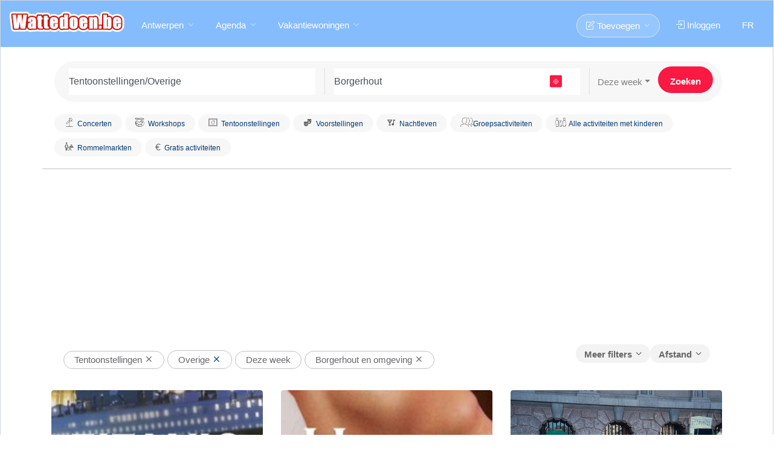

--- FILE ---
content_type: text/html; charset=UTF-8
request_url: https://www.wattedoen.be/tentoonstellingen/59/overige/borgerhout
body_size: 17957
content:
			<!DOCTYPE html>
<html lang="nl" class="no-js">
<head>
<meta http-equiv="X-UA-Compatible" content="IE=edge" />
<meta http-equiv="Content-Type" content="text/html; charset=UTF-8" />
<title>Tentoonstellingen / Overige Borgerhout - Activiteiten Borgerhout</title>
<meta name='description' content="Tentoonstellingen/Overige  deze week  in Borgerhout. Alle info vind je op Wattedoen.be, de onmisbare onafhankelijke agenda." />
<meta http-equiv="Content-Language" content="nl-BE" />  
<meta name="copyright" content="Wattedoen.be" />
    <meta name="theme-color" content="#77b5fe">
<meta content='width=device-width, initial-scale=1.0, user-scalable=yes' name='viewport' />
<meta name="viewport" content="width=device-width" /><meta property="og:site_name" content="Wattedoen.be"/>
<meta name="robots" content="max-snippet:-1,max-image-preview:large,max-video-preview:-1">
<meta property="fb:admins" content="741368575"/>
<meta property="fb:app_id" content="108633085845071"/>
<meta property="fb:pages" content="60553925991" />

<meta property="og:image" content="https://www.wattedoen.be/img/logo_fb.png"/>
<meta property="og:description" content="Tentoonstellingen/Overige  deze week  in Borgerhout. Alle info vind je op Wattedoen.be, de onmisbare onafhankelijke agenda."/>
<meta property="og:title" content="Tentoonstellingen / Overige Borgerhout - Activiteiten Borgerhout"/>
<meta property="og:type" content="article"/>
<meta property="og:url" content="https://www.wattedoen.be/tentoonstellingen/59/Overige/borgerhout"/>
<link rel="preload" href="https://www.wattedoen.be/img/logo2.png" as="image" importance="high">
<link rel="icon" href="/img/favicon.png" />
<link rel="apple-touch-icon" sizes="57x57" href="/img/apple-icon-57x57.png">
<link rel="apple-touch-icon" sizes="60x60" href="/img/apple-icon-60x60.png">
<link rel="apple-touch-icon" sizes="72x72" href="/img/apple-icon-72x72.png">
<link rel="apple-touch-icon" sizes="76x76" href="/img/apple-icon-76x76.png">
<link rel="apple-touch-icon" sizes="114x114" href="/img/apple-icon-114x114.png">
<link rel="apple-touch-icon" sizes="120x120" href="/img/apple-icon-120x120.png">
<link rel="apple-touch-icon" sizes="144x144" href="/img/apple-icon-144x144.png">
<link rel="apple-touch-icon" sizes="152x152" href="/img/apple-icon-152x152.png">
<link rel="apple-touch-icon" sizes="180x180" href="/img/apple-icon-180x180.png">
<link rel="icon" type="image/png" sizes="192x192"  href="/img/android-icon-192x192.png">
<link rel="icon" type="image/png" sizes="32x32" href="/img/favicon-32x32.png">
<link rel="icon" type="image/png" sizes="96x96" href="/img/favicon-96x96.png">
<link rel="icon" type="image/png" sizes="16x16" href="/img/favicon-16x16.png">
<link rel="manifest" href="/manifest.json">
<meta name="msapplication-TileColor" content="#77b5fe">
<meta name="msapplication-TileImage" content="/img/ms-icon-144x144.png">
<link href="https://maxcdn.bootstrapcdn.com/bootstrap/4.1.0/css/bootstrap.min.css" rel="stylesheet">
<link rel="preconnect" href="https://fonts.gstatic.com" crossorigin>
<link href="https://fonts.googleapis.com/css?family=Barlow+Condensed:400&display=optional"  rel="preload" as="font" type="font/woff2" crossorigin="anonymous">
<link href="https://fonts.googleapis.com/css?family=Barlow+Condensed:400&display=swap"  rel="stylesheet"  crossorigin="anonymous">
 <link rel="prefetch" href="https://www.googletagmanager.com/gtm.js?id=GTM-MLD3XTM">   
<style>
h1,h2,h3,h4{
color: #003872;
font-family: 'Barlow Condensed', Verdana,sans-serif;

}
</style> 
<link rel="stylesheet" href="https://www.ulyn.net/css/style.css?v=12"  media="screen" />   
<style>.gpt {background-image: url('https://www.wattedoen.be/img/logo_background.png');} .autocomplete-icon {
      display: inline-block;
      width: 16px;
      height: 16px;
      margin-right: 10px;
      background-size: contain;
      background-repeat: no-repeat;
    }
    .history-icon {
  background-image: url("data:image/svg+xml;utf8,<svg xmlns='http://www.w3.org/2000/svg' fill='gray' viewBox='0 0 24 24'><path d='M13 3a9 9 0 1 0 7.48 13.53l-1.66-.95a7 7 0 1 1 0-5.16l1.66-.95A9 9 0 0 0 13 3Zm-1 4v5l4.28 2.54.72-1.21-3.5-2.08V7Z'/></svg>");
  background-size: 16px 16px;
  background-repeat: no-repeat;
  width: 16px;
  height: 16px;
  margin-right: 10px;
  flex-shrink: 0;
}.banner_fix { background: url('https://www.wattedoen.be/img/pub_logo_default.svg') center center / auto 10px no-repeat;}
}#banner_container {
  max-width: 970px;
  margin: 0 auto;
}

.banner_wrapper {
  display: flex;
  justify-content: center; 
  width: 100%;
  background-color:white;
  padding-bottom:5px;
}
</style>

<link rel="canonical" href="https://www.wattedoen.be/tentoonstellingen/59/Overige/borgerhout" />
<link rel='alternate' type='application/rss+xml' title='RSS' href='/rss.php?rss=2_59_8' />
<script src="https://cache.consentframework.com/js/pa/26711/c/hOfE2/stub"></script>
<script src="https://choices.consentframework.com/js/pa/26711/c/hOfE2/cmp"></script>


<script async src="https://securepubads.g.doubleclick.net/tag/js/gpt.js"></script>


<script async src="https://www.ulyn.net/jc/prebid.js"></script>

<script>
/* =========================================================
   LOG GLOBAL
========================================================= */
console.log('=== START Prebid + GPT ===');

/* =========================================================
   GLOBALS
========================================================= */

(function () {

window.pbjs = window.pbjs || { que: [] };
window.googletag = window.googletag || { cmd: [] };
/* =========================================================
   WAIT CMP
========================================================= */
function waitForConsent(cb, retries = 0) {
  if (retries > 20) return;

  if (typeof __tcfapi !== 'function') {
    return setTimeout(() => waitForConsent(cb, retries + 1), 350);
  }

  __tcfapi('getTCData', 2, function (tcData, success) {
    if (!success) {
      return setTimeout(() => waitForConsent(cb, retries + 1), 350);
    }
    cb(tcData);
  });
}


function initPrebid() { 
    

var isDesktop = window.innerWidth > 970;
var banner_size = isDesktop
    ? [[970, 250], [728, 90], [300, 250]]
    : [[320, 100]];
    
var banner_size_bottom = isDesktop
    ? [[970, 250], [728, 90], [300, 250]]
    : [[320, 100], [300, 250], [250, 250]];

var PREBID_TIMEOUT = isDesktop ? 1200 : 2500;
var FAILSAFE_TIMEOUT = PREBID_TIMEOUT + 500;
var adServerInitialized = false;

var adUnits = [
       /* -------------------- BANNER TOP -------------------- */
{
  code: 'qfb-banner-top',
  mediaTypes: { banner: { sizes: banner_size }},
  bids: (function(){
    var bids = [
      {
        bidder: 'improvedigital',
        params: { placementId:22177230, publisherId:1489 }
      }
    ];

    if (isDesktop) {
      // Desktop Skin
      bids.push({
        bidder:'gumgum',
        params:{ zone:'uveidrvl', product:'skins' }
      });
      } 

    return bids;
  })()
},

/* -------------------- BANNER BOTTOM -------------------- */
{
  code: 'qfb-banner-bottom',
  mediaTypes: { banner: { sizes: banner_size_bottom }},
  bids: (function(){
    var bids = [
      {
        bidder: 'improvedigital',
        params: { placementId:22177229, publisherId:1489 }
      }
    ];

    if (isDesktop) {
      // Desktop In-Screen
      bids.push({
        bidder:'gumgum',
        params:{ zone:'uveidrvl' }
      });

    } else {
      // Mobile In-Screen
      bids.push({
        bidder:'gumgum',
       params: {
          zone: 'uveidrvl',
          slot: '1338583'
        }
      });

     
    }

    return bids;
  })()
},{
                code: 'qf-seek-1',
                mediaTypes: {
                    banner: {
                        sizes: [300,250]
                    }
                },
                bids: [
                                            {
                                                    bidder: 'improvedigital',
                                                    params: {
                                                            placementId:22177229,
                                                            publisherId:1489
                                                    }
                                            }
                                            
                                    ]
            } ,
            {
  code: 'qf-seek-2',
  mediaTypes: {
    banner: {
      sizes: [[300, 250]]
    }
  },
  bids: (function () {

    var bids = [
      {
        bidder: 'improvedigital',
        params: {
          placementId: 22177229,
          publisherId: 1489
        }
      }
    ];

   
    if (!isDesktop) {
      bids.push({
        bidder: 'gumgum',
        params: {
          zone: 'uveidrvl',
          slot: '1338583'
        }
      });
    }

    return bids;

  })()
},
            {
                code: 'qf-seek-3',
                mediaTypes: {
                    banner: {
                        sizes: [300,250]
                    }
                },
                bids: [
                                            {
                                                    bidder: 'improvedigital',
                                                    params: {
                                                            placementId:22177229,
                                                            publisherId:1489
                                                    }
                                                }
                                           
                                    ]
            } ,
            {
                code: 'qf-seek-4',
                mediaTypes: {
                    banner: {
                        sizes: [300,250]
                    }
                },
                bids: [
                                            {
                                                    bidder: 'improvedigital',
                                                    params: {
                                                            placementId:22177229,
                                                            publisherId:1489
                                                    }
                                                }
                                            
                                    ]
            }
             ];
      

const customConfigObject = {
                "buckets": [
                
    { "precision": 2, "min": 0, "max": 0.5, "increment": 0.05 },
    { "precision": 2, "min": 0.5, "max": 3, "increment": 0.10 },
    { "precision": 2, "min": 3, "max": 5, "increment": 0.50 },
    { "precision": 2, "min": 5, "max": 10, "increment": 0.50 },
    { "precision": 2, "min": 10, "max": 20, "increment": 1.00 }
                ]
            };


  var googletag = window.googletag || { cmd: [] };
 
  window.googletag = googletag;

googletag.cmd.push(function() {
adSlot1=googletag.defineSlot('/21861171188/seek1', [[300,250]],  'qf-seek-1').addService(googletag.pubads());
                           adSlot2=googletag.defineSlot('/21861171188/seek2', [[300,250]], 'qf-seek-2').addService(googletag.pubads()); adSlot3=googletag.defineSlot('/21861171188/seek3', [[300,250]], 'qf-seek-3').addService(googletag.pubads());
                          adSlot4= googletag.defineSlot('/21861171188/seek4', [[300,250]], 'qf-seek-4').addService(googletag.pubads());
googletag.defineSlot('/21861171188/banner_top',banner_size, 'qfb-banner-top').addService(googletag.pubads());
googletag.defineSlot('/21861171188/banner_bottom', banner_size_bottom, 'qfb-banner-bottom').addService(googletag.pubads());
 googletag.pubads().disableInitialLoad();googletag.pubads().enableSingleRequest();googletag.enableServices();googletag.pubadsReady = true;googletag.pubads().setTargeting('section', ['a']);googletag.pubads().setTargeting('ouca', ['8']);googletag.pubads().setTargeting('lang', ['n']); });
  
 window.pbjs = window.pbjs || { que: [] };

pbjs.que.push(function () {

  pbjs.setConfig({

    priceGranularity: customConfigObject,

    timeoutBuffer: 400,

    consentManagement: {
      gdpr: {
        cmpApi: 'iab',
        timeout: 800,
        allowAuctionWithoutConsent: false
      }
    },

    userSync: {
      iframeEnabled: true,
      syncDelay: 3000,
      userSyncLimit: 5
    },

    userIds: [{
      name: "id5Id",
      params: {
        partner: 1524
      },
      storage: {
        type: "html5",
        name: "id5id",
        expires: 90,
        refreshInSeconds: 8 * 3600
      }
    }],

    currency: {
      adServerCurrency: "EUR",
      conversionRateFile: "https://cdn.jsdelivr.net/gh/prebid/currency-file@1/latest.json"
    },

    enableTIDs: true,

    activityControls: {
      accessDevice: {
        rules: [{ allow: true }]
      },
      syncUser: {
        rules: [{ allow: true }]
      },
      transmitTid: {
        allowedBidders: ['improvedigital', 'gumgum']
      }
    },

    bidderSettings: {
      improvedigital: {
        usePrebidSizes: true
      }
    }

  });

  pbjs.addAdUnits(adUnits);

});
        

    /* ---------- REQUEST ---------- */
    function requestAds() {
      pbjs.que.push(function () {
        pbjs.requestBids({
          timeout: PREBID_TIMEOUT,
          bidsBackHandler: sendToGPT
        });
      });
    }

    function sendToGPT() {
      if (adServerInitialized) return;
      adServerInitialized = true;

      googletag.cmd.push(function () {
        pbjs.setTargetingForGPTAsync();
        googletag.pubads().refresh();
      });
    }

    setTimeout(sendToGPT, FAILSAFE_TIMEOUT);

    /* ---------- LAZY LOAD ---------- */
    var trigger = document.getElementById('qfb-banner-top');
    if (!trigger) return requestAds();

    if ('IntersectionObserver' in window) {
      new IntersectionObserver(function (entries, obs) {
        if (entries.some(e => e.isIntersecting)) {
          requestAds();
          obs.disconnect();
        }
      }, { rootMargin: '300px' }).observe(trigger);
    } else {
      requestAds();
    }
  }

  


  

/* ---------- START ---------- */
  waitForConsent(initPrebid);
  
})();

</script>

<style>.listing-item-container.compact {
  display: flex;
  align-items: center;   /* centre verticalement */
  justify-content: center; /* centre horizontalement (optionnel) */
  text-align:center;
  height: 267px; /* important si le parent a une hauteur fixée */
}</style>
    <script>
var __cfRLUnblockHandlers = 1 ;var isSlickInitialized = false;function setCookie(name, value, days) {
 var expirationDate = new Date();
  expirationDate.setDate(expirationDate.getDate() + days);
  var cookieValue = encodeURIComponent(value) + "; expires=" + expirationDate.toUTCString() + "; path=/";
  cookieValue += "; domain=" + ".wattedoen.be";
  document.cookie = name + "=" + cookieValue;
}
function getCookie(name) {
  var cookieName = name + "=";
  var cookies = document.cookie.split(';');
  for (var i = 0; i < cookies.length; i++) {
    var cookie = cookies[i].trim();
    if (cookie.indexOf(cookieName) === 0) {
      return cookie.substring(cookieName.length, cookie.length);
    }
  }
  return "";
}
function toNormalForm(str) {
    return str.normalize("NFD").replace(/[\u0300-\u036f]/g, "");
}

 
function displaypart(loca,lat,longi) {
     console.log('displaypart');
    if(loca){var loca=decodeURI(loca);}
    var isSlickInitialized = false;
  var overlay = document.getElementById('overlay');
  overlay.classList.add('overlay');
  if(typeof loca == 'undefined'){loca='';}
  var datet = document.getElementById('date').value;
  var p = 0;
  var listdata = '';
  var specif = '';
   
  var searchbox_what = document.getElementById('searchbox_what');
  var cat = '';
  if (searchbox_what) {
    cat = document.getElementById('searchbox_what2').value.substr(1);
  }
  
  var dac = document.getElementById('dac');
  if (dac) {
    specif = dac.value;
  }
  
  var searchbox_what2 = document.getElementById('searchbox_what2');
  var redir = '';
  if (searchbox_what2) {
    redir = searchbox_what2.value.substr(0, 1);
  }
  
  if (document.getElementById('c2') != null){var c2 = document.getElementById('c2').value;}
  if (document.getElementById('sw2') != null){var sw2 = document.getElementById('sw2').value;}
  
  var publicElem = document.getElementById('public');
  var age = '';
  if (searchbox_what2 && searchbox_what2.value.substr(1, 1) == '4') {
    age = publicElem.value;
    if (age) {
      document.getElementById('public1').value = age;
    }
  }

  var id = (redir == 'B') ? 1 : 0;  
  if (redir != 'G' && redir != 'B' && redir) {
    if(typeof loca !== 'undefined'){document.getElementById('searchbox-where').value = loca;}
    document.getElementById('searchbox').submit();
    return false;
  }

  var xhr = new XMLHttpRequest();
  xhr.open('GET', '/json/output.php?c=0&loca=' + encodeURIComponent(loca) + '&lat=' + lat + '&long=' + longi + '&specif=' + encodeURIComponent(specif) + '&date=' + datet + '&cat=' + cat + '&id=' + id + '&public1=' + encodeURIComponent(age) + '&c2=' + c2, true);
  xhr.onreadystatechange = function() {
    if (xhr.readyState === 4 && xhr.status === 200) {
      var data = JSON.parse(xhr.responseText);
      var test = "";
      if (data.loc_real.loc_r) {
        test = data.loc_real.loc_r;
      }
      
      if (test == 'none') {
        alert("Ongeldig locatie ("+loca+")");
        document.getElementById('searchbox-where').value = '';
        document.getElementById('searchbox-where').focus();
        overlay.classList.remove('overlay');
        return false;
      } else {
        if (test) {
          var loc = test;
          document.getElementById('searchbox-where').value = loc;
          setCookie("locc", loc, 999);           
        }
      }
      
      if(loc){var loc=toNormalForm(loc);}
      var locr;
      var locc = getCookie('locc');
      if (loc!=locc){var locr=locc;}
      
    const elements = document.querySelectorAll('a.highlighted-category');

    elements.forEach(element => {
  
        var url = element.href;
        var parts = url.split('?');
        var preQuestionMark = parts.shift();

    if (lat) {
          element.href = preQuestionMark + '?lat=' + lat + '&long=' + longi;
        }
    if (loc) {
          if(locr){preQuestionMark=preQuestionMark.replace(locr,'')}  
          if (preQuestionMark.slice(-1)!=='/') { element.href = preQuestionMark + '?loc='+loc.toLowerCase();}
          else{element.href = preQuestionMark + loc.toLowerCase();}
          if (url.includes('word')) { element.href =url+'&loc='+loc.toLowerCase();}
        }
        
        
    });
      

    var ulElements = document.querySelectorAll('ul.urloc');

    ulElements.forEach(function(ulElement) {
    var anchorElements = ulElement.querySelectorAll('a');

    anchorElements.forEach(function(anchorElement) {
    var url = anchorElement.getAttribute('href');
    var parts = url.split('?');
    var preQuestionMark = parts.shift();
   
    if (url) {
         var newUrl = preQuestionMark;
        if (lat) {
          newUrl += '?lat=' + lat + '&long=' + longi;
        }
        if (loc && preQuestionMark.slice(-1)==='/')  {
           
          newUrl += loc.toLowerCase();
        }
        if (loc && preQuestionMark.slice(-1)!=='/') {
           
          newUrl = url;
        }
        anchorElement.setAttribute('href', newUrl);
      
    }
  });
});

var ulAdsElements = document.querySelectorAll('ul.urlocads');

ulAdsElements.forEach(function(ulAdsElement) {
  var anchorElements = ulAdsElement.querySelectorAll('a');

  anchorElements.forEach(function(anchorElement) {
    var url = anchorElement.getAttribute('href');
    var parts = url.split('?');
    var preQuestionMark = parts.shift();
   
    if (url) {
   
      
        if (loc) {
         if(locr){preQuestionMark=preQuestionMark.replace('+'+locr,'')} 
          var rep = '+' + loc.toLowerCase() + '.php4';
          var rep2 = '+' + loc.toLowerCase() + '.cfm';
          preQuestionMark = preQuestionMark.replace('.php4', rep);
          preQuestionMark = preQuestionMark.replace('.cfm', rep2);
        }
        if (lat) {
          preQuestionMark = preQuestionMark + '?lat=' + lat + '&long=' + longi;
        }
        anchorElement.setAttribute('href', preQuestionMark);
          }
  });
});
      var ouca = data.loc_real.ouca_r;
      
      if (datet != '6') {
        setCookie("datec", datet);
      }
      
      if (data.cat_real.cat_r) {
        document.getElementById('searchbox_what').value = data.cat_real.cat_r;
      }
      
      if(typeof sw2 !== 'undefined'){document.getElementById('searchbox_what2').value = sw2;}
      
      var cookie_navigation=data.maine.cookie_navigation;
      setCookie("nav", cookie_navigation,1); 
      document.getElementById('seek2').innerHTML = data.maine.main;
     if(webview !== undefined){ $(".login-or").hide();$(".login-or").hide();$(".resp-sharing-button--google").hide();$(".resp-sharing-button--facebook").hide();} 
      overlay.classList.remove('overlay');
      document.body.classList.add('nopub');
      if (typeof reload_displaypart2 === 'function'){reload_displaypart2(isSlickInitialized);}
      

           
      var referant = '/seek.php?loc=' + encodeURIComponent(test) + '&date=' + datet + '&cat=' + cat + '&id=' + id + '&public1=' + encodeURIComponent(age) + '&c2=' + c2;
      if ( typeof test !== 'undefined') {
        setTimeout(function() {
          var mbqf = getCookie("mbqf");var modalp = getCookie("modalp");if(!modalp && !mbqf ){doModalpub(referant);}
        }, 12000);
      }
    }
  };
  xhr.send();
}
var webview;
var url_script='www.ulyn.net';
</script>
</head>
<body class='transparent-header' >
<noscript><iframe src="https://www.googletagmanager.com/ns.html?id=GTM-MLD3XTM"
height="0" width="0" style="display:none;visibility:hidden"></iframe></noscript>


    
<div id="wrapper">

<header id="header-container ">

	
	<div id="header" >
		<div class="container-fluid" >
			
			
			<div class="left-side" >
				
				
				<div id="logo2" >
					<a href="https://www.wattedoen.be"><img fetchpriority="high" src="https://www.wattedoen.be/img/logo2.png"  width="190" height="35" alt="Wattedoen.be"></a>
				</div>

				
				<div class="mmenu-trigger">
					<button class="hamburger hamburger--collapse" type="button">
						<span class="hamburger-box">
							<span class="hamburger-inner"></span>
						</span>
					</button>
				</div>

				
				<nav id="navigation" class="style-1">
					<ul id="responsive">                              
						<li><a href="#">Antwerpen</a>
							<div class="mega-menu mobile-styles two-columns">

									<div class="mega-menu-section">
										<ul><li class="mega-menu-headline">Provincies</li><li ><a href="https://www.wattedoen.be/tentoonstellingen/59/Overige/brusselse-regio">Brussel</a></li><li ><a href="https://www.wattedoen.be/tentoonstellingen/59/Overige/provincie-antwerpen">Antwerpen</a></li>
<li ><a href="https://www.wattedoen.be/tentoonstellingen/59/Overige/provincie-limburg">Limburg</a></li>
<li ><a href="https://www.wattedoen.be/tentoonstellingen/59/Overige/oost-vlaanderen">Oost-Vlaanderen</a></li>
<li ><a href="https://www.wattedoen.be/tentoonstellingen/59/Overige/west-vlaanderen">West-Vlaanderen</a></li>
<li ><a href="https://www.wattedoen.be/tentoonstellingen/59/Overige/vlaams-brabant">Vlaams-Brabant</a></li>
</ul>
									</div>
		
									<div class="mega-menu-section">
										<ul>
											<li class="mega-menu-headline">Steden</li><li><a href="https://www.wattedoen.be/tentoonstellingen/59/Overige/antwerpen">Antwerpen</a></li><li><a href="https://www.wattedoen.be/tentoonstellingen/59/Overige/gent">Gent</a></li><li><a href="https://www.wattedoen.be/tentoonstellingen/59/Overige/brugge">Brugge</a></li><li><a href="https://www.wattedoen.be/tentoonstellingen/59/Overige/mechelen">Mechelen</a></li><li><a href="https://www.wattedoen.be/tentoonstellingen/59/Overige/alost">Alost</a></li><li><a href="https://www.wattedoen.be/tentoonstellingen/59/Overige/kortrijk">Kortrijk</a></li><li><a href="https://www.wattedoen.be/tentoonstellingen/59/Overige/hasselt">Hasselt</a></li></ul>
									</div>
                                                    </div>
						</li>

						<li><a  href="#">Agenda</a>
							<ul class="urloc" >
                                <li ><a href="/rommelmarkten/borgerhout">Rommelmarkten</a></li><li ><a href="/ontspanning/borgerhout" >Ontspanning</a><ul><li ><a href="/ontspanning/borgerhout" class=tout>Alle Ontspanning</a></li><li><a href="/ontspanning/60/Animatie-Feestjes/borgerhout" >Animatie, Feestjes,..</a></li><li><a href="/ontspanning/61/Ontspanning-Pretparken/borgerhout" >Ontspanning, Pretparken, Natuur..</a></li><li><a href="/ontspanning/62/Uitstappen-Wandelingen/borgerhout" >Uitstappen, Wandelingen, Fietstochten</a></li></li></li><li><a href="/ontspanning/65/Sport/borgerhout" >Sport</a></li><li><a href="/ontspanning/66/Wandeltochten/borgerhout" >Wandeltochten</a></li></li></li><li><a href="/ontspanning/69/Groepsactiviteiten/borgerhout" >Groepsactiviteiten</a></li><li><a href="/ontspanning/610/Activiteiten-voor-singles/borgerhout" >Activiteiten voor singles</a></li></li><li><a href="/ontspanning/612/Opendeurdag-Tijdelijke/borgerhout" >Opendeurdag, Tijdelijke verkoop..</a></li></li></li><li><a href="/ontspanning/615/Markten-Beurzen-Salons/borgerhout" >Markten, Beurzen, Salons</a></li><li><a href="/ontspanning/616/Boeken-Beurzen/borgerhout" >Boeken Beurzen</a></li><li><a href="/ontspanning/617/Kleding-speelgoed-beurzen/borgerhout" >Kleding, speelgoed beurzen</a></li></ul><li ><a href="/voorstellingen/borgerhout" >Voorstellingen</a><ul><li ><a href="/voorstellingen/borgerhout" class=tout>Alle Voorstellingen</a></li><li><a href="/voorstellingen/80/Theater-Cabaret/borgerhout" >Theater, Cabaret...</a></li></li></li></li></li><li><a href="/voorstellingen/85/Dans/borgerhout" >Dans</a></li></li><li><a href="/voorstellingen/87/Voor-Kinderen/borgerhout" >Voor Kinderen</a></li><li><a href="/voorstellingen/88/Film/borgerhout" >Film</a></li><li><a href="/voorstellingen/89/Overige/borgerhout" >Overige</a></li></ul><li ><a href="/concerten/borgerhout" >Concerten</a><ul><li ><a href="/concerten/borgerhout" class=tout>Alle Concerten</a></li></li><li><a href="/concerten/21/Klassiek/borgerhout" >Klassiek</a></li><li><a href="/concerten/22/Pop-Rock/borgerhout" >Pop, Rock,...</a></li><li><a href="/concerten/23/Jazz/borgerhout" >Jazz</a></li><li><a href="/concerten/24/Wereldmuziek/borgerhout" >Wereldmuziek</a></li></li></li></li></li><li><a href="/concerten/29/Overige/borgerhout" >Overige</a></li></ul><li ><a href="/tentoonstellingen/borgerhout" >Tentoonstellingen</a><ul><li ><a href="/tentoonstellingen/borgerhout" class=tout>Alle Tentoonstellingen</a></li><li><a href="/tentoonstellingen/50/Schilderijen-Tekeningen/borgerhout" >Schilderijen, Tekeningen</a></li><li><a href="/tentoonstellingen/51/Beeldhouwen/borgerhout" >Beeldhouwen</a></li><li><a href="/tentoonstellingen/52/Fotos/borgerhout" >Foto's</a></li><li><a href="/tentoonstellingen/53/Wetenschap-milieu/borgerhout" >Wetenschap, milieu</a></li><li><a href="/tentoonstellingen/54/KunstGeschiedenis-Musea/borgerhout" >Kunst,Geschiedenis (Musea..)</a></li><li><a href="/tentoonstellingen/55/Erfgoed-Bouwkunst/borgerhout" >Erfgoed, Bouwkunst</a></li></li><li><a href="/tentoonstellingen/57/Georganiseerde-rondleiding/borgerhout" >Georganiseerde rondleiding</a></li></li><li><a href="/tentoonstellingen/59/Overige/borgerhout" >Overige</a></li></ul><li ><a href="/nachtleven/borgerhout" >Nachtleven</a><ul><li ><a href="/nachtleven/borgerhout" class=tout>Alle Nachtleven</a></li><li><a href="/nachtleven/90/Fuiven-ElectroDance/borgerhout" >Fuiven (Electro,Dance)</a></li><li><a href="/nachtleven/91/Latino-Salsa/borgerhout" >Latino, Salsa</a></li></li></li></li><li><a href="/nachtleven/95/Avondje-uit/borgerhout" >Avondje uit</a></li><li><a href="/nachtleven/96/Avondje-uit-met-maaltijd/borgerhout" >Avondje uit met maaltijd</a></li><li><a href="/nachtleven/97/ThE-Dansant/borgerhout" >ThÈ Dansant</a></li><li><a href="/nachtleven/98/Bars-Karaoke/borgerhout" >Bars, Karaoke</a></li><li><a href="/nachtleven/99/Restaurants/borgerhout" >Restaurants</a></li></li></ul><li ><a href="/workshops/borgerhout" >Workshops</a><ul><li ><a href="/workshops/borgerhout" class=tout>Alle Workshops</a></li><li><a href="/workshops/40/Volwassenen-Overige/borgerhout" >Volwassenen/Overige</a></li><li><a href="/workshops/41/Volwassenen-Creatieve/borgerhout" >Volwassenen/Creatieve Workshops</a></li></li></li></li></li></li></li></li><li><a href="/workshops/49/Volwassenen-Sport/borgerhout" >Volwassenen/Sport</a></li></li></li></li></li><li><a href="/workshops/414/Volwassenen-Dans/borgerhout" >Volwassenen/Dans</a></li></li><li><a href="/workshops/416/Persoonlijke-ontwikkeling/" >Persoonlijke ontwikkeling</a></li></li></li></li></li></li></li></li></li></li></li></li></li></li></li></li></li></li></li></li></li><li><a href="/workshops/437/Kinderen-overige/borgerhout" >Kinderen/overige</a></li><li><a href="/workshops/438/Kinderatelier/borgerhout" >Kinderatelier</a></li></li></li></li><li><a href="/workshops/442/Kinderen-Sport/borgerhout" >Kinderen/Sport</a></li></li></li></li></li></li></li></li></li></li></li></li></li></li></li></li></li></li></li></li></li></li></li></li></li></li></li></ul><li ><a href="//" ></a><li ><a href="/voordrachten/" >Voordrachten</a><ul><li ><a href="/voordrachten/" class=tout>Alle Voordrachten</a></li><li><a href="/voordrachten/30/Politiek-actualiteit/borgerhout" >Politiek, actualiteit</a></li></li><li><a href="/voordrachten/32/Reizen/borgerhout" >Reizen</a></li><li><a href="/voordrachten/33/Literatuur/borgerhout" >Literatuur</a></li></li></li></li><li><a href="/voordrachten/37/Wetenschap-Geneeskunde/borgerhout" >Wetenschap, Geneeskunde</a></li><li><a href="/voordrachten/38/Milieu-ecologie/borgerhout" >Milieu, ecologie</a></li></li></li></li></li></li></li></li><li><a href="/voordrachten/316/Persoonlijke-ontwikkeling/" >Persoonlijke ontwikkeling</a></li><li><a href="/voordrachten/317/Spiritualiteit/" >Spiritualiteit</a></li></li></li><li><a href="/voordrachten/320/Overige/borgerhout" >Overige</a></li></ul><li><a href='/seek.php?promo=o'>Wedstrijden en voordelen</a></li>
							</ul>
						</li><li><a  href="#">Vakantiewoningen</a>
							<ul><li><a href="https://locavaca.wattedoen.be/" class=tout>Alle Vakantiewoningen</a></li><li><a href="https://locavaca.wattedoen.be/Vakantiewoningen-Belgische-24.cfm" >Belgische kust</a><ul><li ><a href="https://locavaca.wattedoen.be/Vakantiewoningen-Belgische-24.cfm" class=tout> Vakantiewoningen/ Belgische Kust</a></li><li><a href="https://locavaca.wattedoen.be/De-Panne-2400.php4">De Panne</a></li><li><a href="https://locavaca.wattedoen.be/Koksijde-Oostduinkerke-2401.php4">Koksijde, Oostduinkerke</a></li><li><a href="https://locavaca.wattedoen.be/Nieuwpoort-2402.php4">Nieuwpoort</a></li><li><a href="https://locavaca.wattedoen.be/Middelkerke-Westende-2403.php4">Middelkerke, Westende</a></li><li><a href="https://locavaca.wattedoen.be/Oostende-2404.php4">Oostende</a></li><li><a href="https://locavaca.wattedoen.be/Bredene-2405.php4">Bredene</a></li><li><a href="https://locavaca.wattedoen.be/De-Haan-Wenduine-2406.php4">De Haan, Wenduine</a></li><li><a href="https://locavaca.wattedoen.be/Blankenberge-2407.php4">Blankenberge</a></li><li><a href="https://locavaca.wattedoen.be/Zeebrugge-2408.php4">Zeebrugge</a></li><li><a href="https://locavaca.wattedoen.be/Knokke-Heist-2409.php4">Knokke, Heist</a></li></ul><li><a href="https://locavaca.wattedoen.be/Vakantiewoningen-Ardennen-9.cfm">Wallonïe/Ardennen</a>

		<ul>
		 <li><a

        href="https://locavaca.wattedoen.be/Luxemburg-Ardennen-900.php4">Luxemburg (Ardennen)</a></li>

        <li><a href="https://locavaca.wattedoen.be/Luik-901.php4">Luik</a></li>

        <li><a href="https://locavaca.wattedoen.be/Namen-902.php4">Namen</a></li>

        <li><a href="https://locavaca.wattedoen.be/Wallonie-Overige-Brussel-903.php4">Wallonië/Overige, Brussel</a></li>
            </ul>
                </li><li ><a href="https://locavaca.wattedoen.be/Vakantiewoningen-Frankrijk-26.cfm" >Frankrijk</a><ul><li ><a href="https://locavaca.wattedoen.be/Vakantiewoningen-Frankrijk-26.cfm" class=tout> Vakantiewoningen/ Frankrijk</a></li><li><a href="https://locavaca.wattedoen.be/Alsace-2600.php4">Alsace</a></li><li><a href="https://locavaca.wattedoen.be/Aquitaine-2601.php4">Aquitaine</a></li><li><a href="https://locavaca.wattedoen.be/Auvergne-2602.php4">Auvergne</a></li><li><a href="https://locavaca.wattedoen.be/Normandie-2603.php4">Normandie</a></li><li><a href="https://locavaca.wattedoen.be/Bourgogne-2604.php4">Bourgogne</a></li><li><a href="https://locavaca.wattedoen.be/Bretagne-2605.php4">Bretagne</a></li><li><a href="https://locavaca.wattedoen.be/Centre-2606.php4">Centre</a></li><li><a href="https://locavaca.wattedoen.be/Champagne-Ardenne-2607.php4">Champagne-Ardenne </a></li><li><a href="https://locavaca.wattedoen.be/Corse-2608.php4">Corse</a></li><li><a href="https://locavaca.wattedoen.be/Franche-Comte-2609.php4">Franche-Comté</a></li><li><a href="https://locavaca.wattedoen.be/Rhone-Alpes-2620.php4">Rhône-Alpes</a></li></ul></li><li ><a href="https://locavaca.wattedoen.be/Spanje-904.php4" >Spanje</a></li><li ><a href="https://locavaca.wattedoen.be/Italie-905.php4" >Italië</a></li> <li><a href="https://locavaca.wattedoen.be/Overige-landen-908.php4">Overige landen</A>
							</ul>
						</li>
			<li class='float_right cache_for_app'><a href='https://www.quefaire.be/expositions/59/Autre/'>FR</a></li>
                         <li class="float_right cache_for_app"><a href="https://www.wattedoen.be/leden/" class="sign-in "><i class="icon-login"></i> Inloggen</a></li><li class="float_right "><a href="#" class="button border with-icon nopan"><i class="icon-note"></i> Toevoegen</a><ul> <li><a href="/enreve1.php" class='externalbrowser'>Activiteiten</a></li>
                        <li ><a href="/enreve1bro.php" class='externalbrowser'>Rommelmarkten</a></li>
                        <li ><a href="/zoekertjes/ins.php" class='externalbrowser'>Zoekertjes</a></li></ul></li>
			
                        </ul>
                        
                        </nav>
			
                    </div>	
			

		</div>
	</div>
	  

</header><div class="clearfix"></div>


<div class="main">
	<div class="main-search-inner2">
            <div class="container borbot ">
			<div class="row">
                            <div class="col-md-12 "><form  action="/seek.php" id="searchbox">
					<input id="searchbox_what2" type="hidden" name="s_w2" value="G59" /><input id="date" type="hidden" name="date" value="" />

					<div class="main-search-input gray-style" >
                                            
						<div class="main-search-input-item">
							<input type="text" id="searchbox_what" placeholder="Uw zoekopdracht" class="form-control"  name="word" value="Tentoonstellingen/Overige"   />
						</div>

						<div class="main-search-input-item location">
							<div id="autocomplete-container">
								<input type="text" id="searchbox-where" placeholder="Uw gemeente" class="form-control" name="loc" value="Borgerhout" >
                                                                
                                                                <div class="input-group-addon hovgeo"><a href="#"  class="geoloc2"><i class="icon-target geoloc" data-toggle="tooltip"  data-original-title="Votre position"></i></a></div>

							</div>
                                                        
						</div>
<input type="hidden" value="date">
						<div class="dropdown" >
						<button type = "button" class = "btn btns dropdown-toggle"  data-toggle = "dropdown" data-flip="false" id="btn_date" >Deze week</button>
    <ul class = "dropdown-menu l1"   id="list" aria-labelledby="dropdownMenuLink" >
      <li data-date="1"><a href="#?date=1" id="1" class="dropdown-item">Vandaag</a></li>
      <li data-date="9"><a href="#?date=9" id="9" class="dropdown-item">Vanavond</a></li>
       <li data-date="2"><a href="#?date=2" id="2" class="dropdown-item">Morgen</a></li>
       <li data-date="3"><a href="#?date=3" id="3" class="dropdown-item">Woensdag</a></li>
       <li data-date="4"><a href="#?date=4" id="4" class="dropdown-item">Zaterdag</a></li>
       <li data-date="5"><a href="#?date=5" id="5" class="dropdown-item">Zondag</a></li>
       <li data-date="6"><a href="#?date=6" id="6" class="dropdown-item">Deze week</a></li>
       <li data-date="8"><div class="input-group input-group-sm" ><input type="text" class="form-control form-search" id="date_1"  value="14-01-2026" style="margin-left:15px;"><div class="input-group-append"><input type="button" id="date_submit2" class="form-search-button" value="ok" ></div></div></li>
       <li data-date="8"><div class="input-group" style="width:340px;margin-left:15px;">
                <div class="input-daterange" id="datepicker" >
                    <div class="input-group input-group-sm"><span class="dateto">Van</span>
                      <input type="text" class="form-control form-search" id="date_1b" value="14-01-2026"> <span class="dateto">tot</span>
                          <input type="text" class="form-control form-search" id="date_2b" value="18-01-2026">
                              <input type="button" id="date_submit3" class="form-search-button" value="ok" ></div></div>
                </div></li>
        <li id="10"><a href="#?date=10" class="dropdown-item">Donderdag avond</a></li>
        <li id="11"><a href="#?date=11" class="dropdown-item">Vrijdag avond</a></li>
        <li id="12"><a href="#?date=12" class="dropdown-item">Zaterdag avond</a></li>
    </ul>    

						</div>
						<input type="submit" class="button" value="Zoeken" id=submit_form_1>

					</div></form></div>
			</div>
			
			
			<div class="row">
				<div class="col-md-12">
					 
					  
					<div class="highlighted-categories" style="overflow:hidden;">
						<a class='highlighted-category' href='/concerten/borgerhout'><i class='icon-uniEABB'></i><h4>Concerten</h4></a><a class='highlighted-category' href='/workshops/borgerhout'><i class='icon-stage'></i><h4>Workshops</h4></a><a class='highlighted-category' href='/tentoonstellingen/borgerhout'><i class='icon-uniE6CE'></i><h4>Tentoonstellingen</h4></a><a class='highlighted-category' href='/voorstellingen/borgerhout'><i class='icon-theater_comedy'></i><h4>Voorstellingen</h4></a><a class='highlighted-category' href='/nachtleven/borgerhout'><i class='icon-nightlife'></i><h4>Nachtleven</h4></a><a class='highlighted-category' href='/ontspanning/69/Groepsactiviteiten/borgerhout'><i class='icon-uniEAB2'></i><h4>Groepsactiviteiten</h4></a><a class='highlighted-category ' href='/activiteiten-kinderen.php?loc=borgerhout' ><i class='icon-uniE883'></i><h4>Alle activiteiten met kinderen</h4></a><a class='highlighted-category' href='/rommelmarkten/borgerhout' ><i class='icon-brocante'></i><h4>Rommelmarkten</h4></a><a class='highlighted-category' href='/gratis/borgerhout' >&#8364;<h4>Gratis activiteiten</h4></a>	
                                </div>
					
			</div>
			</div>
			
		</div>
	</div>
</div><div class="container"><div class="row"><div  class="col-md-12" ><div  id="banner" class="printhid banner_fix" style="overflow: hidden !important;" ><div id="banner_container">
  <div class="banner_wrapper">
    <div id="banner_fix"><!-- /21861171188/banner_top --><div id='qfb-banner-top' ></div></div></div></div></div></div></div></div><div id=overlay></div><div class=" min_header" id="seek2"><div class="container" ><div class='row pad20'><div class='col-sm-12 order-lg-12 col-xl-4'><!-- Panel Dropdown --><div class='panel-dropdown wide float-right'><!-- Panel Dropdown--><div class='panel-dropdown float-right'><a href='#' id='dist_btn'>Afstand</a><div class='panel-dropdown-content'><input class='distance-radius' type='range' min='1' max='100' step='1' value='30' data-title='Rond de bestemming' id='ray'><div class='panel-buttons'><button class='panel-cancel'>Annuleren</button><button class='panel-apply' id='panel-apply-distance'>Toepassen</button></div></div></div><!-- Panel Dropdown / End --><a href='#'>Meer filters</a><div class='panel-dropdown-content checkboxes'><!-- Checkboxes --><div class='row'><div class='col-md-6'><input id='check-a' type='checkbox' name='c2' value='1' ><label for='check-a'>Kinderen</label><input id='check-b' type='checkbox' name='c2' value='3' ><label for='check-b'>Singles</label><input id='check-c' type='checkbox' name='c2' value='4' ><label for='check-c'>Senioren</label><input id='check-d' type='checkbox' name='c2' value='5' ><label for='check-d'>LGBTQI</label></div><div class='col-md-6'><input id='check-e' type='checkbox' name='acc' value='1' ><label for='check-e'>Toegankelijk voor mindervaliden</label><input id='check-f' type='checkbox' name='online' value='o' ><label for='check-f'>Online activiteiten</label></div></div><!-- Buttons --><div class='panel-buttons'><button class='panel-cancel'>Annuleren</button><button class='panel-apply' id='panel-apply'>Toepassen</button></div></div></div><!-- Panel Dropdown / End --></div><!-- Sorting - Filtering Section / End --><!-- right side / End --><div class="col-sm-12 order-lg-1 col-lg-8 box_navi"><span>Tentoonstellingen <a href='#' onclick='menu_cancel(3)'><i class="icon-x"></i></a></span><h1>Overige <a href='#' onclick='menu_cancel(4)'><i class="icon-x"></i></a></h1><span>Deze week</span><span>Borgerhout en omgeving <a href='#' onclick='menu_cancel(1)'><i class="icon-x"></i></a></span></div></div><div class=row><div class="box_event" ><a href='/Titanic-Een-Immersieve-Reis-8715961.shtml' class="listing-item-container white" ><div class="listing-item"><img src="https://www.wattedoen.be/img_n/8715961_1.jpeg" alt="" width='350' height='265'><div class="listing-item-content"><div class="post-content">TENTOONSTELLINGEN</div></div></div><div class="caption"><h3 itemprop="name">Titanic: Een Immersieve Reis</h3><p class=d> Vandaag van 10u tot 18u - Van <span > 30 december 2025</span> tot <span > 15 april 2026</span> - <span><span>Antwerpen</span></span><span class='boxcountr'><span class='countr'>2 km</span></span></p></div></a></div><div class="box_event" ><a href='/House-of-ERIKALUST-8715952.shtml' class="listing-item-container white" ><div class="listing-item"><img src="https://www.wattedoen.be/img_n/8715952_1.jpeg" alt="" width='350' height='265'><div class="listing-item-content"><div class="post-content">TENTOONSTELLINGEN</div></div></div><div class="caption"><h3 itemprop="name">House of ERIKALUST</h3><p class=d> Vandaag van 10u tot 18u - Van <span > 29 december 2025</span> tot <span > 30 januari 2026</span> - <span><span>Antwerpen</span></span><span class='boxcountr'><span class='countr'>2 km</span></span></p></div></a></div><div class="box_event" ><a href='/Getemde-Natuur-8663342.shtml' class="listing-item-container white" ><div class="listing-item"><img src="https://www.wattedoen.be/img_n/8663342_1.jpeg" alt="" width='350' height='265'><div class="listing-item-content"><div class="post-content">TENTOONSTELLINGEN</div></div></div><div class="caption"><h3 itemprop="name">Getemde Natuur</h3><p class=d> Vandaag van 14u tot 19u - Van <span > 17 september 2025</span> tot <span > 1 februari 2026</span> - <span><span>Antwerpen 1</span></span><span class='boxcountr'><span class='countr'>Kinderen 12+</span><span class='countr'>5 km</span></span></p></div></a></div><div class="gpt_box" ><div id='qf-seek-1' class='gpt'></div></div><div class="box_event" ><a href='/Beldavia-Interactieve-8697563.shtml' class="listing-item-container white" ><div class="listing-item"><img data-src="https://www.wattedoen.be/img_n/8697563_1.jpeg" alt="" class="lazyload" width='350' height='265'><div class="listing-item-content"><div class="post-content">TENTOONSTELLINGEN</div></div></div><div class="caption"><h3 itemprop="name">Beldavia - Interactieve expo-actie - La Fonderie</h3><p class=d> Vandaag van 10u tot 17u - Van <span > 16 oktober 2025</span> tot <span > 28 juni 2026</span> - <span><span>Sint-Jans-Molenbeek</span></span><span class='boxcountr'><span class='countr'>Kinderen 12+</span><span class='countr'>61 km</span></span></p></div></a></div><div class="box_event" ><a href='/Michel-Couturier-8664789.shtml' class="listing-item-container white" ><div class="listing-item"><img data-src="https://www.wattedoen.be/img_n/8664788_1.jpeg" alt="" class="lazyload" width='350' height='265'><div class="listing-item-content"><div class="post-content">TENTOONSTELLINGEN</div></div></div><div class="caption"><h3 itemprop="name">Michel Couturier</h3><p class=d> Vandaag van 10u30 tot 18u - Van <span > 9 oktober 2025</span> tot <span > 22 februari 2026</span> - <span><span>Brussel</span></span><span class='boxcountr'><span class='countr'>61 km</span></span></p></div></a></div><div class="box_event" ><a href='/Chimeres-8716610.shtml' class="listing-item-container white" ><div class="listing-item"><img data-src="https://www.wattedoen.be/img_n/8716609_1.jpeg" alt="" class="lazyload" width='350' height='265'><div class="listing-item-content"><div class="post-content">TENTOONSTELLINGEN</div></div></div><div class="caption"><h3 itemprop="name">Chimères</h3><p class=d> Van <span > 8 januari </span> tot <span > 8 februari </span> - <span><span>Brussel</span></span><span class='boxcountr'><span class='countr'>Gratis</span><span class='countr'>Kinderen 12+</span><span class='countr'>61 km</span></span></p></div></a></div><div class="box_event" ><a href='/Mercedes-the-story-of-the-8704179.shtml' class="listing-item-container white" ><div class="listing-item"><img data-src="https://www.wattedoen.be/img_n/8704179_1.jpeg" alt="" class="lazyload" width='350' height='265'><div class="listing-item-content"><div class="post-content">TENTOONSTELLINGEN</div></div></div><div class="caption"><h3 itemprop="name">Mercedes, the story of the star</h3><p class=d> Vandaag van 10u tot 17u - Van <span > 19 december 2025</span> tot <span > 22 februari 2026</span> - <span><span>Brussel</span></span><span class='boxcountr'><span class='countr'>62 km</span></span></p></div></a></div><div class="box_event" ><a href='/De-pratende-muren-8651341.shtml' class="listing-item-container white" ><div class="listing-item"><img data-src="https://www.wattedoen.be/img_n/8651341_1.jpeg" alt="" class="lazyload" width='350' height='265'><div class="listing-item-content"><div class="post-content">TENTOONSTELLINGEN/ WELZIJN</div></div></div><div class="caption"><h3 itemprop="name">De pratende muren: straatkunst en strips</h3><p class=d> Van <span > 15 februari 2025</span> tot <span > 31 december 2029</span> - <span><span>Brussel</span></span><span class='boxcountr'><span class='countr'>63 km</span></span></p></div></a></div><div class="gpt_box" ><div id='qf-seek-2' class='gpt'></div></div><div class="box_event" ><a href='/Beroepententoonstelling-8713460.shtml' class="listing-item-container white" ><div class="listing-item"><img data-src="https://www.wattedoen.be/img_n/8713460_1.jpeg" alt="" class="lazyload" width='350' height='265'><div class="listing-item-content"><div class="post-content">TENTOONSTELLINGEN</div></div></div><div class="caption"><h3 itemprop="name">Beroepententoonstelling</h3><p class=d> Vandaag van 9u tot 17u - Van <span > 12 januari </span> tot <span > 13 februari </span> - <span><span>Ravels</span></span><span class='boxcountr'><span class='countr'>Gratis</span><span class='countr'>63 km</span></span></p></div></a></div><div class="box_event" ><a href='/Constant-V-8703933.shtml' class="listing-item-container white" ><div class="listing-item"><img data-src="https://www.wattedoen.be/img_n/8703932_1.jpeg" alt="" class="lazyload" width='350' height='265'><div class="listing-item-content"><div class="post-content">TENTOONSTELLINGEN</div></div></div><div class="caption"><h3 itemprop="name">Constant_V: Hormonobotanik.wiki</h3><p class=d> Vandaag van 6u tot 23u30 - Van <span > 27 november 2025</span> tot <span > 12 februari 2026</span> - <span><span>Sint-Gillis</span></span><span class='boxcountr'><span class='countr'>Gratis</span><span class='countr'>65 km</span></span></p></div></a></div><div class="box_event" ><a href='/Beyond-the-Horizon-8713170.shtml' class="listing-item-container white" ><div class="listing-item"><img data-src="https://www.wattedoen.be/img_n/8713169_1.jpeg" alt="" class="lazyload" width='350' height='265'><div class="listing-item-content"><div class="post-content">TENTOONSTELLINGEN</div></div></div><div class="caption"><h3 itemprop="name">Beyond the Horizon</h3><p class=d> Van <span > 11 januari </span> tot <span > 28 februari </span> - <span><span>Ukkel</span></span><span class='boxcountr'><span class='countr'>Gratis</span><span class='countr'>67 km</span></span></p></div></a></div><div class="box_event" ><a href='/Tussen-de-lijnen-met-Niels-8716912.shtml' class="listing-item-container white" ><div class="listing-item"><img data-src="https://www.wattedoen.be/img_n/8716912_1.jpeg" alt="" class="lazyload" width='350' height='265'><div class="listing-item-content"><div class="post-content">TENTOONSTELLINGEN</div></div></div><div class="caption"><h3 itemprop="name">'Tussen de lijnen' met Niels Dene, Sarah De Grauwe en Alexis Remacle</h3><p class=d> Van <span >vrijdag 16 januari </span> tot <span >zondag 1 februari </span> - <span><span>Gent</span></span><span class='boxcountr'><span class='countr'>Gratis</span><span class='countr'>79 km</span></span></p></div></a></div><div class="box_event" ><a href='/Blikvangers-8623156.shtml' class="listing-item-container white" ><div class="listing-item"><img data-src="https://www.wattedoen.be/img_n/8623156_1.jpeg" alt="" class="lazyload" width='350' height='265'><div class="listing-item-content"><div class="post-content">TENTOONSTELLINGEN</div></div></div><div class="caption"><h3 itemprop="name">Blikvangers</h3><p class=d> Vandaag van 17u tot 23u - Van <span > 20 november 2025</span> tot <span > 28 februari 2026</span> - <span><span>Bilzen</span></span><span class='boxcountr'><span class='countr'>Gratis</span><span class='countr'>Kinderen 3+</span><span class='countr'>126 km</span></span></p></div></a></div><div class='clearfix'></div><div class='col-12 pad10 printhid'><div align=center  class='card '><div class='card-body'><h2>Woont u in de buurt van Borgerhout ?</h2>Abonneer u gratis op de nieuwsbrief van Wattedoen.be en blijf op de hoogte van de activiteiten die bij u in de buurt plaatsvinden!<br><a href='/brief.php?cp=2140&loc=Borgerhout' rel='nofollow' target=blank><br><font class=linkext><u>Nieuwbrief voorbeeld</u></font></a> voor <b>Borgerhout</b>.<br><br><a href='/leden/m_ins.php?perso=o&acc=loc' onClick="_gaq.push(['_trackEvent', 'ins_mbr', 'pub_loc','mail']);" rel=nofollow class='btn btn-primary'>Schrijf u in!</a><br><a href='/auto_newsletter.php?pn=F&acc=boxi&referant=%2Fseek.php%3Floc%3DBorgerhout%26cat%3D59%26date%3D6' onClick="_gaq.push(['_trackEvent', 'ins_mbr', 'pub_loc','fb']);" rel=nofollow class='resp-sharing-button__link' aria-label=''><div class='resp-sharing-button resp-sharing-button--facebook resp-sharing-button--large'><div aria-hidden='true' class='resp-sharing-button__icon resp-sharing-button__icon--solid'><svg xmlns='https://www.w3.org/2000/svg' viewBox='0 0 24 24'><path d='M18.77 7.46H14.5v-1.9c0-.9.6-1.1 1-1.1h3V.5h-4.33C10.24.5 9.5 3.44 9.5 5.32v2.15h-3v4h3v12h5v-12h3.85l.42-4z'/></svg></div>Inschrijven met Facebook</div></a><a href='/auto_newsletter.php?pn=G&acc=news&referant=%2Fseek.php%3Floc%3DBorgerhout%26cat%3D59%26date%3D6' onClick="_gaq.push(['_trackEvent', 'ins_mbr', 'pub_loc','goo']);" rel=nofollow class='resp-sharing-button__link'  aria-label='Share on Google+'><div class='resp-sharing-button resp-sharing-button--google resp-sharing-button--large'><div aria-hidden='true' class='resp-sharing-button__icon resp-sharing-button__icon--solid'><svg xmlns='https://www.w3.org/2000/svg' viewBox='0 0 24 24'><path  d='M21.35,11.1H12.18V13.83H18.69C18.36,17.64 15.19,19.27 12.19,19.27C8.36,19.27 5,16.25 5,12C5,7.9 8.2,4.73 12.2,4.73C15.29,4.73 17.1,6.7 17.1,6.7L19,4.72C19,4.72 16.56,2 12.1,2C6.42,2 2.03,6.8 2.03,12C2.03,17.05 6.16,22 12.25,22C17.6,22 21.5,18.33 21.5,12.91C21.5,11.76 21.35,11.1 21.35,11.1V11.1Z' /></svg></div>Inschrijven met Google</div></a></div></div></div><div class="gpt_box" ><div id='qf-seek-3' class='gpt'></div></div><div class="box_event" ><a href='/Hivernales-de-la-ceramique-8712903.shtml' class="listing-item-container white" ><div class="listing-item"><img data-src="https://www.wattedoen.be/img_n/8712903_1.jpeg" alt="" class="lazyload" width='350' height='265'><div class="listing-item-content"><div class="post-content">TENTOONSTELLINGEN</div></div></div><div class="caption"><h3 itemprop="name">Hivernales de la céramique: tentoonstelling Nature Fluide</h3><p class=d> Vandaag van 10u tot 18u - Van <span > 20 december 2025</span> tot <span > 8 maart 2026</span> - <span><span>Andenne</span></span><span class='boxcountr'><span class='countr'>Kinderen 6+</span><span class='countr'>139 km</span></span></p></div></a></div><div class="box_event" ><div class="row minic"><div class="col-12"><a href='/Patricia-Urquiola-8697624.shtml' class="listing-item-container white"><div class="thumbnail"><div class="caption_mini"><h3 itemprop="name">Patricia Urquiola. Meta-morphosa</h3><p class=d> Vandaag van 10u tot 18u - Van <span > 14 december 2025</span> tot <span > 26 april 2026</span> - <span><span>Hornu</span></span><span class='boxcountr'><span class='countr'>145 km</span></span></p></span></div></div></a></div><div class="col-12 bbas"><a href='/Art-Studio-Sabine-Van-Eynde-8606115.shtml' class="listing-item-container white"><div class="thumbnail"><div class="caption_mini"><h3 itemprop="name">Art Studio Sabine Van Eynde</h3><p class=d><span></span> - <span><span>Koekelare</span></span><span class='boxcountr'><span class='countr'>Gratis</span><span class='countr'>Kinderen 10+</span><span class='countr'>156 km</span></span></p></span></div></div></a></div></div></div><div class="box_event" ><a href='/Van-orde-tot-spel-8702888.shtml' class="listing-item-container white" ><div class="listing-item"><img data-src="https://www.wattedoen.be/img_n/8702888_1.jpeg" alt="" class="lazyload" width='350' height='265'><div class="listing-item-content"><div class="post-content">TENTOONSTELLINGEN</div></div></div><div class="caption"><h3 itemprop="name">Van orde / tot spel</h3><p class=d> Vandaag van 10u tot 17u30 - Van <span > 6 november 2025</span> tot <span > 31 januari 2026</span> - <span><span>Poperinge</span></span><span class='boxcountr'><span class='countr'>Gratis</span><span class='countr'>190 km</span></span></p></div></a></div><div class="box_event" ><a href='/Het-imaginair-museum-van-8588264.shtml' class="listing-item-container white" ><div class="listing-item"><img data-src="https://www.wattedoen.be/img_n/8588264_1.jpeg" alt="" class="lazyload" width='350' height='265'><div class="listing-item-content"><div class="post-content">TENTOONSTELLINGEN</div></div></div><div class="caption"><h3 itemprop="name">Het imaginair museum van Kuifje</h3><p class=d> Vandaag van 10u tot 17u30 - Van <span > 23 mei 2024</span> tot <span > 1 oktober 2027</span> - <span><span>Spa</span></span><span class='boxcountr'><span class='countr'>192 km</span></span></p></div></a></div><div class=clearfix></div><div class='pad10 printhid'><div class='card '><div class='card-body'><h3>Zoekopdracht bewaren</h3><p>U kunt een zoekopdracht bewaren. U ontvangt dan e-mails bij de gewenste frequentie met passende activiteiten.</p><FORM name='formulaire' action='/adr.php' method='post' id=formu_nr class='form-horizontal'><div class='form-group row'><label class='col-form-label col-sm-2' >Categorie: </label><div class='col-sm-10'><select name='catadr' id=select1 class='form-control'><option value=0 >Alles</option><optgroup label="Concerten" ><option value="20" >Concerten/Opera</option><option value="21" >Concerten/Klassiek</option><option value="22" >Concerten/Pop, Rock,...</option><option value="23" >Concerten/Jazz</option><option value="24" >Concerten/Wereldmuziek</option><option value="25" >Concerten/Hard Rock</option><option value="29" >Concerten/Overige</option></optgroup><optgroup label="Voordrachten" ><option value="30" >Voordrachten/Politiek, actualiteit</option><option value="32" >Voordrachten/Reizen</option><option value="33" >Voordrachten/Literatuur</option><option value="37" >Voordrachten/Wetenschap, Geneeskunde</option><option value="38" >Voordrachten/Milieu, ecologie</option><option value="316" >Voordrachten/Persoonlijke ontwikkeling</option><option value="317" >Voordrachten/Spiritualiteit</option><option value="320" >Voordrachten/Overige</option></optgroup><optgroup label="Workshops" ><option value="40" >Workshops/Volwassenen/Overige</option><option value="41" >Workshops/Volwassenen/Creatieve Workshops</option><option value="49" >Workshops/Volwassenen/Sport</option><option value="414" >Workshops/Volwassenen/Dans</option><option value="416" >Workshops/Persoonlijke ontwikkeling</option><option value="437" >Workshops/Kinderen/overige</option><option value="438" >Workshops/Kinderatelier</option><option value="442" >Workshops/Kinderen/Sport</option><option value="443" >Workshops/Kinderen/Dans</option></optgroup><optgroup label="Tentoonstellingen" ><option value="50" >Tentoonstellingen/Schilderijen, Tekeningen</option><option value="51" >Tentoonstellingen/Beeldhouwen</option><option value="52" >Tentoonstellingen/Foto's</option><option value="53" >Tentoonstellingen/Wetenschap, milieu</option><option value="54" >Tentoonstellingen/Kunst,Geschiedenis (Musea..)</option><option value="55" >Tentoonstellingen/Erfgoed, Bouwkunst</option><option value="57" >Tentoonstellingen/Georganiseerde rondleiding</option><option value="59" selected>Tentoonstellingen/Overige</option></optgroup><optgroup label="Ontspanning" ><option value="60" >Ontspanning/Animatie, Feestjes,..</option><option value="61" >Ontspanning/Ontspanning, Pretparken, Natuur..</option><option value="62" >Ontspanning/Uitstappen, Wandelingen, Fietstochten</option><option value="65" >Ontspanning/Sport</option><option value="66" >Ontspanning/Wandeltochten</option><option value="69" >Ontspanning/Groepsactiviteiten</option><option value="610" >Ontspanning/Activiteiten voor singles</option><option value="612" >Ontspanning/Opendeurdag, Tijdelijke verkoop..</option><option value="615" >Ontspanning/Markten, Beurzen, Salons</option><option value="616" >Ontspanning/Boeken Beurzen</option><option value="617" >Ontspanning/Kleding, speelgoed beurzen</option></optgroup><optgroup label="Kerstmarkten" ><option value="7" >Kerstmarkten</option></optgroup><optgroup label="Voorstellingen" ><option value="80" >Voorstellingen/Theater, Cabaret...</option><option value="85" >Voorstellingen/Dans</option><option value="87" >Voorstellingen/Voor Kinderen</option><option value="88" >Voorstellingen/Film</option><option value="89" >Voorstellingen/Overige</option></optgroup><optgroup label="Nachtleven" ><option value="90" >Nachtleven/Fuiven (Electro,Dance)</option><option value="91" >Nachtleven/Latino, Salsa</option><option value="93" >Nachtleven/Nieuwjaar</option><option value="95" >Nachtleven/Avondje uit</option><option value="96" >Nachtleven/Avondje uit met maaltijd</option><option value="97" >Nachtleven/ThÈ Dansant</option><option value="98" >Nachtleven/Bars, Karaoke</option><option value="99" >Nachtleven/Restaurants</option></optgroup></select></div></div><div class="form-group row" id=tagd style="display:none;"><label class="col-form-label col-sm-2">Onder categorie:</label><div class="col-sm-10"><select id=select2 class="form-control"><option>Alles</option><option value='414' >Bachata</option><option value='416' >Biodanza</option><option value='443' >Breakdance</option><option value='414' >Country Line Dance</option><option value='442' >Gymnastiek</option><option value='41' >Haken</option><option value='416' >InnerlijkLeiderschap</option><option value='437' >Keramiek</option><option value='41' >Kindergrime</option><option value='416' >Massage</option><option value='437' >Media</option><option value='437' >Mindfulness</option><option value='416' >Mindfulness</option><option value='41' >Naaien</option><option value='442' >Omnisport</option><option value='21' >Orgel</option><option value='438' >Outdoor avontuur</option><option value='414' >Paaldans</option><option value='416' >Sjamanisme</option><option value='416' >Spiritualiteit</option><option value='442' >Sportkampen</option><option value='437' >Talen</option><option value='416' >Vrouwencirkel</option><option value='416' >Welzijn</option></select></div></div><div class='form-group row'><label class='col-form-label col-sm-2' >Provincie: </label><div class='col-sm-10'><select name='souca' class='form-control' ><OPTION value=0 >België</option><OPTION value=1 >Brusselse Regio</option><OPTION value=3 >Wallonië</option><OPTION value=8 >Antwerpen</option><OPTION value=9 >Limburg</option><OPTION value=10 >Oost-Vlaanderen</option><OPTION value=11 >West-Vlaanderen</option><OPTION value=12 >Vlaams-Brabant</option><OPTION value=13 >Nederland</option><option value=0 >Alles</option></select></div></div><div class='form-group row'><label class='col-form-label col-sm-2'>Frequentie: </label><div class='col-sm-10'><select name='delai' class='form-control' ><option value=7 selected>Wekelijks</option><option value=14 >Alle 2 weken</option><option value=21 >Alle 3 weken</option><option value=28 >Alle 4 weken</option></select></div></div><input type=hidden id=val_method name=val_method value="m"><input type=hidden name=inclusion value="o"><input type=hidden value="o" name=envoi><div class="form-group row" id=hid><div class="col-sm-12"><input type=hidden value="" name=tagadr id=tagadr><div class="text-center mx-auto" ><div class=" input-group" style="max-width:600px;margin: 0 auto;"><input type="email" placeholder="Uw e-mailadres" name="mail" class="form-control" required><div class="input-group-append "><input type="hidden" value="adr" name="acc"><input type="hidden" value="/tentoonstellingen/59/overige/borgerhout" name="referant"><input type='button' class="btn btn-primary" id="loginbtn" value='GO'></div></div><div class="col-12 text-center margin-top-10 mx-auto" ><div id="captcha_container"></div><input type=submit class="btn btn-primary" value="Opslaan" style='display:none;' id=but_env_mail></div><div class="login-or" ><hr class="hr-or"><span class="span-or">of</span></div><a href="#" id=nvl_adr_fb class="resp-sharing-button__link" aria-label="Facebook" ><div class='resp-sharing-button resp-sharing-button--facebook resp-sharing-button--large'><div aria-hidden='true' class='resp-sharing-button__icon resp-sharing-button__icon--solid'><svg xmlns='https://www.w3.org/2000/svg' viewBox='0 0 24 24' style=''><path d='M18.77 7.46H14.5v-1.9c0-.9.6-1.1 1-1.1h3V.5h-4.33C10.24.5 9.5 3.44 9.5 5.32v2.15h-3v4h3v12h5v-12h3.85l.42-4z'/></svg></svg>Opslaan met Facebook</div></div></a><a href="#" id=nvl_adr_goo class="resp-sharing-button__link" aria-label="Google" ><div class='resp-sharing-button resp-sharing-button--google resp-sharing-button--large'><div aria-hidden='true' class='resp-sharing-button__icon resp-sharing-button__icon--solid'><svg xmlns='https://www.w3.org/2000/svg' viewBox='0 0 24 24' style=''><path d='M21.35,11.1H12.18V13.83H18.69C18.36,17.64 15.19,19.27 12.19,19.27C8.36,19.27 5,16.25 5,12C5,7.9 8.2,4.73 12.2,4.73C15.29,4.73 17.1,6.7 17.1,6.7L19,4.72C19,4.72 16.56,2 12.1,2C6.42,2 2.03,6.8 2.03,12C2.03,17.05 6.16,22 12.25,22C17.6,22 21.5,18.33 21.5,12.91C21.5,11.76 21.35,11.1 21.35,11.1V11.1Z' /></svg>Opslaan met Google</div></div></a></div></form></div></div></div></div></div></div></div><!--HDC: 14/01/26 07:12:04    ucc=  date=6 expire  Wed, 14 Jan 2026 7:00:00 GMT now=2026-01-14 06:12:04 --><!--time=0.0329 s mec= --></div></div></div></div>
<!-- BAN BOTTOM --><div  style='text-align: center;width:100%;overflow: hidden !important;' class='printhid'><div id=ban_bottom><!-- /21861171188/banner_bottom --><div id='qfb-banner-bottom' ></div></div></div><!-- Footer
================================================== -->
<div id="footer" class="sticky-footer" >
	<!-- Main -->
	<div class="container-fluid" style="background-color:#F2F2F2;padding-top:20px;margin-top:80px;">
		<div class="row" >
			<div class="col-md-6 col-sm-6 text-center" style="padding-bottom:20px;" >
				
                               <div class="col align-self-center"> <img class="footer-logo bw lazyload" data-src="https://www.wattedoen.be/img/logo_newlook.png" alt="Wattedoen.be" width="190" height="35"></div>
                                    
                            <div class="mx-auto enre_la ">                              
				Organiseert u een activiteit?<br> <a class="button externalbrowser" href="https://www.wattedoen.be/enreve1.php">Voeg ze toe!</a>
                            </div>
				
                                 <div class="col align-self-center"><div style="width:300px;" class="mx-auto"><div class="row"><div  class=" social_block mx-auto" ><a href="https://www.facebook.com/wattedoen.be" target="_blank"  rel="nofollow"   class="share_link--facebook share_link" >
        <div aria-hidden="true" class="share_button--facebook resp-sharing-button__icon--solid">
           <svg xmlns="https://www.w3.org/2000/svg" viewBox="0 0 24 24"><path d="M18.77 7.46H14.5v-1.9c0-.9.6-1.1 1-1.1h3V.5h-4.33C10.24.5 9.5 3.44 9.5 5.32v2.15h-3v4h3v12h5v-12h3.85l.42-4z"/></svg>
<span class="social_let">Facebook</span></div> </a></div> <div class="mx-auto social_block" ><a href="https://www.facebook.com/Wat-te-doen-Provincie-Antwerpen-1776387552623788" target="_blank"  rel="nofollow" onClick="_gaq.push(['_trackEvent', 'facebook', 'page','cag']);"  class="share_link--facebook share_link" >
        <div aria-hidden="true" class="share_button--facebook resp-sharing-button__icon--solid">
           <svg xmlns="https://www.w3.org/2000/svg" viewBox="0 0 24 24"><path d="M18.77 7.46H14.5v-1.9c0-.9.6-1.1 1-1.1h3V.5h-4.33C10.24.5 9.5 3.44 9.5 5.32v2.15h-3v4h3v12h5v-12h3.85l.42-4z"/></svg>
            <span class="social_let">Facebook Antwerpen</span></div></a></div></div></div></div>
                               
                        </div>

			<div class="col-md-6 col-sm-6 ">
				
				<ul class="footer-links ">
					<li class="cache_for_app"><a href="https://www.wattedoen.be/leden/">Inloggen met Facebook</a></li>
					<li class="cache_for_app"><a href="https://www.wattedoen.be/leden/m_ins.php">Nieuwsbrief inschrijven</a></li>
					<li class="cache_for_app"><a href="https://www.wattedoen.be/enreve1.php">Activiteit toevoegen</a></li>
					<li class="cache_for_app"><a href="https://www.wattedoen.be/enreve1bro.php">Rommelmarkt toevoegen</a></li>
					<li class="cache_for_app"><a href="https://www.wattedoen.be/zoekertjes/ins.php">Zoekertje toevoegen</a></li>
                                        <li><a href="https://www.wattedoen.be/unsubscribe.php" class="externalbrowser">Uitschrijven</a></li>
					
				</ul>

				<ul class="footer-links">
					<li><a href="/contact.php">Contact / promotie</a></li>
					<li><a href="/disclaimer.php">Wettelijke bepalingen</a></li>
					<li><a href="/privacy.php">Privacy</a></li><li class="cache_for_app"><a  href='javascript:Sddan.cmp.displayUI()'>Cookies instellingen</a></li><li class="cache_for_app"><a href="/gemeenten.php">Activiteiten per gemeente</a></li>
                                        <li><a href="/seek.php?next=o" >Binnenkort</a></li>
                                        <li class="cache_for_app"><a href="/seek.php?selec=o" rel="nofollow"></a></li>
   
				</ul>
				 
			</div>		
</div>
			
</div>		
<!-- Copyright -->

        <div class="container-fluid">
                <div class="copyrights">© Wattedoen.be 2026</div>
        </div>
		
<!-- Footer / End -->

<!-- Back To Top Button -->
<div id="backtotop"><a href="#"></a></div>


</div>
<!-- Wrapper / End -->

<script>
                    if(webview !== undefined){
window.onload = function () {
            document.getElementById("banner").style.height = "0px";
        };}
               function loadScript(url, callback) {
                   let script = document.createElement("script");
                   script.type = "text/javascript";
                   script.src = url;
                   
                   script.onload = function() {
                       if (callback) callback();
                   };

                   document.head.appendChild(script);
               }
               function loadScriptsOnClick() { var scrolledPast10px = true;

                   if (typeof jQuery === "undefined") {window.headerOffset = 1800;
                       
                       
                           
                       loadScript("https://code.jquery.com/jquery-3.6.0.min.js", function() {            
                           
                           loadScript("https://"+url_script+"/scripts/lazysizes.min.js", function() {               

                           });
                           loadScript("https://cdnjs.cloudflare.com/ajax/libs/popper.js/1.12.9/umd/popper.min.js", function() {           


                           loadScript("https://maxcdn.bootstrapcdn.com/bootstrap/4.0.0/js/bootstrap.min.js", function() {                

                           });});
                               
                           loadScript("https://"+url_script+"/scripts/mmenu.min.js?v=2", function() {                

                           });
                           loadScript("https://"+url_script+"/scripts/jquery-ui.min.js", function() {                

                          
                           loadScript("https://"+url_script+"/scripts/slick.min.js", function() {                

                           loadScript("https://"+url_script+"/scripts/custom.js?v=5", function() {              
                            
                    
                           loadScript("https://www.wattedoen.be/jc/external_n.js?v=11", function() {               

                          

               if (window.innerWidth <= 768 ) { 
    var banner = $('#banner_container');
    var bannerOffset = banner.offset().top; 
    var limit = 1799; 
   
    var lastScrollTop = 0; 

    $(window).on('scroll', function() {
        var scrollTop = $(window).scrollTop(); 

        if (scrollTop > lastScrollTop) { 
            
            if (scrollTop >= bannerOffset && scrollTop <= limit) {
               
                    banner.addClass('fixed').removeClass('unfixed');
                    banner.css('top', ''); // Réinitialise la position `top`
                    fixed = true;
               
            } else if (scrollTop > limit) {
               
               
                    banner.addClass('unfixed').removeClass('fixed');
                    fixed = false;
               
             
                banner.css('top', (scrollTop - limit) + 'px');
            }
        } else { 
           
            banner.removeClass('fixed').removeClass('unfixed');
            banner.css('top', ''); 
            fixed = false;
        }

        lastScrollTop = scrollTop; 
    });
} $("#submit_form_1").click(function () {
    
    dataLayer.push({
    'event': 'GAevent',
    'eventCategory': 'event_pub',
    
    'eventLabel': 'submit'
  });
    $("#searchbox").submit();return false;
});
               var site_cookie=".wattedoen.be"; if (!$.cookie("page")) {
  document.cookie = "page=1; path=/; domain=" + site_cookie + ";";
} else { 
  var currentPage = parseInt($.cookie("page")) || 0;
  var newPage = currentPage + 1;
  document.cookie = "page=" + newPage + "; path=/; domain=" + site_cookie + ";";
}var REQUEST_URI=window.location.pathname;$.cookie('request', REQUEST_URI, {expires : 1,path : '/', domain: '.wattedoen.be'});
if(!$.cookie("cookie_navigation")){ $.cookie("nav", "[base64]", {path : '/', domain: '.wattedoen.be'});}
    
$('#loginbtn').click(function() {
  $.getScript("https://www.google.com/recaptcha/api.js?hl=nl") //The trick is here.
  $('body').append($('<div id="captcha_container" class="google-cpatcha"></div>'));
  setTimeout(function() {
    grecaptcha.render('captcha_container', {
      'sitekey': '6LeGla8fAAAAACdz4TePdMo08c5hQTjZGKOKw9oI'
    });$( '#but_env_mail' ).show();
  }, 1000);
  $( '#loginbtn' ).hide();
});setTimeout(function() {var mbqf=$.cookie("mbqf");var modalp=$.cookie("modalp"); var referant=location.pathname + location.search;if(!modalp && !mbqf){doModalpub(referant);}}, 12000); 
               var date_value=new Array("","Vandaag","Morgen","Woensdag","Zaterdag","Zondag","Deze week","Dit weekend","Andere datum","Vanavond");

               var date = '6'; $('#date_submit').val(date_value[date]);$('#searchbox-where').focus(function() {
                                                                   { $('.info_geo').html(''); var quoi=$('#searchbox-where').val();$('#searchbox-where').val('');$.cookie("latc", "", {path : '/', domain: '.wattedoen.be'});$.cookie("longc", "", {path : '/', domain: '.wattedoen.be'}); }
                                   });
                                   $('#searchbox_what').focus(function() {
                                                                   { $('#searchbox_what').val('');$('#searchbox_what2').val('');}


                                   });}); }); }); }); }); }} if (window.innerWidth > 500) {loadScriptsOnClick();}else{document.body.addEventListener('click', loadScriptsOnClick, true); }

                               let scrolledPast10px = false;

                               window.addEventListener("scroll", function() {
                                   if (!scrolledPast10px && window.scrollY > 10) {
                                       scrolledPast10px = true;
                                       loadScriptsOnClick();
                                   }
                               });</script><script>recupere ("",'59');</script><!-- Google Tag Manager -->
<script>(function(w,d,s,l,i){w[l]=w[l]||[];w[l].push({'gtm.start':
new Date().getTime(),event:'gtm.js'});var f=d.getElementsByTagName(s)[0],
j=d.createElement(s),dl=l!='dataLayer'?'&l='+l:'';j.async=true;j.src=
'https://www.googletagmanager.com/gtm.js?id='+i+dl;f.parentNode.insertBefore(j,f);
})(window,document,'script','dataLayer','GTM-MLD3XTM');</script>
<!-- End Google Tag Manager --><script>window.dataLayer = window.dataLayer || [] ;
window.dataLayer.push({'event':'page','cat':'59','datet':'6','ouca':'8','metri':'cag','wol':'loc'});</script></body></html>
 


--- FILE ---
content_type: text/html; charset=utf-8
request_url: https://www.google.com/recaptcha/api2/aframe
body_size: 270
content:
<!DOCTYPE HTML><html><head><meta http-equiv="content-type" content="text/html; charset=UTF-8"></head><body><script nonce="y3xjRXJY-gM5NPV_4PplNw">/** Anti-fraud and anti-abuse applications only. See google.com/recaptcha */ try{var clients={'sodar':'https://pagead2.googlesyndication.com/pagead/sodar?'};window.addEventListener("message",function(a){try{if(a.source===window.parent){var b=JSON.parse(a.data);var c=clients[b['id']];if(c){var d=document.createElement('img');d.src=c+b['params']+'&rc='+(localStorage.getItem("rc::a")?sessionStorage.getItem("rc::b"):"");window.document.body.appendChild(d);sessionStorage.setItem("rc::e",parseInt(sessionStorage.getItem("rc::e")||0)+1);localStorage.setItem("rc::h",'1768371129429');}}}catch(b){}});window.parent.postMessage("_grecaptcha_ready", "*");}catch(b){}</script></body></html>